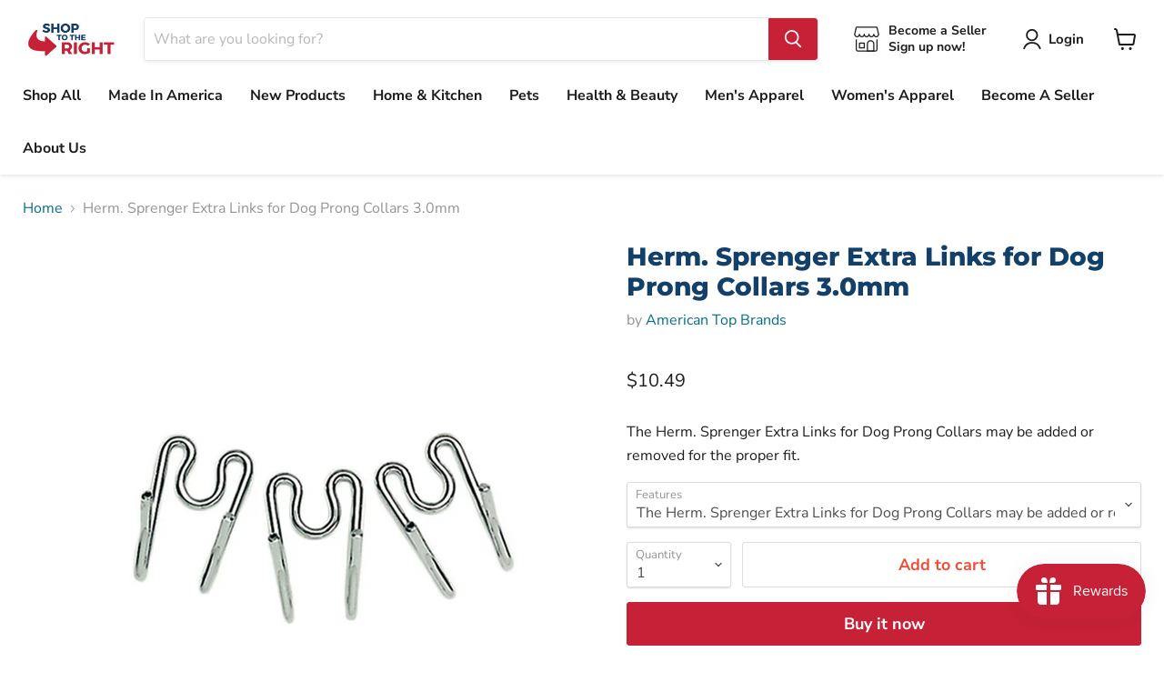

--- FILE ---
content_type: text/html; charset=utf-8
request_url: https://shoptotheright.com/collections/all/products/herm-sprenger-extra-links-for-dog-prong-collars-3-0mm?view=recently-viewed
body_size: 1071
content:




















  











<li
  class="productgrid--item  imagestyle--small      productitem--emphasis  product-recently-viewed-card  show-actions--mobile"
  data-product-item
  data-product-quickshop-url="/products/herm-sprenger-extra-links-for-dog-prong-collars-3-0mm"
  data-quickshop-hash="5d4c37fbb3105a2c0c98cc1c555afec43acd65eaf0bb5784b4547344ad7abe11"
  
    data-recently-viewed-card
  
>
  <div class="productitem" data-product-item-content>
    <div class="product-recently-viewed-card-time" data-product-handle="herm-sprenger-extra-links-for-dog-prong-collars-3-0mm">
      <button
        class="product-recently-viewed-card-remove"
        aria-label="close"
        data-remove-recently-viewed
      >
        <svg
  aria-hidden="true"
  focusable="false"
  role="presentation"
  width="10"
  height="10"
  viewBox="0 0 10 10"
  xmlns="http://www.w3.org/2000/svg"
>
  <path d="M6.08785659,5 L9.77469752,1.31315906 L8.68684094,0.225302476 L5,3.91214341 L1.31315906,0.225302476 L0.225302476,1.31315906 L3.91214341,5 L0.225302476,8.68684094 L1.31315906,9.77469752 L5,6.08785659 L8.68684094,9.77469752 L9.77469752,8.68684094 L6.08785659,5 Z"></path>
</svg>
      </button>
    </div>
    <a
      class="productitem--image-link"
      href="/products/herm-sprenger-extra-links-for-dog-prong-collars-3-0mm"
      tabindex="-1"
      data-product-page-link
    >
      <figure class="productitem--image" data-product-item-image>
        
          
          

  
    <noscript data-rimg-noscript>
      <img
        
          src="//shoptotheright.com/cdn/shop/products/000513-G3000_cc910d5c-3aac-42f9-9ca9-bb206035878e_512x512.jpg?v=1693333356"
        

        alt=""
        data-rimg="noscript"
        srcset="//shoptotheright.com/cdn/shop/products/000513-G3000_cc910d5c-3aac-42f9-9ca9-bb206035878e_512x512.jpg?v=1693333356 1x, //shoptotheright.com/cdn/shop/products/000513-G3000_cc910d5c-3aac-42f9-9ca9-bb206035878e_1024x1024.jpg?v=1693333356 2x, //shoptotheright.com/cdn/shop/products/000513-G3000_cc910d5c-3aac-42f9-9ca9-bb206035878e_1096x1096.jpg?v=1693333356 2.14x"
        class="productitem--image-primary"
        
        
      >
    </noscript>
  

  <img
    
      src="//shoptotheright.com/cdn/shop/products/000513-G3000_cc910d5c-3aac-42f9-9ca9-bb206035878e_512x512.jpg?v=1693333356"
    
    alt=""

    
      data-rimg="lazy"
      data-rimg-scale="1"
      data-rimg-template="//shoptotheright.com/cdn/shop/products/000513-G3000_cc910d5c-3aac-42f9-9ca9-bb206035878e_{size}.jpg?v=1693333356"
      data-rimg-max="1100x1100"
      data-rimg-crop="false"
      
      srcset="data:image/svg+xml;utf8,<svg%20xmlns='http://www.w3.org/2000/svg'%20width='512'%20height='512'></svg>"
    

    class="productitem--image-primary"
    
    
  >



  <div data-rimg-canvas></div>


        

        
























  
  
  

  <span class="productitem__badge productitem__badge--sale"
    data-badge-sales
    style="display: none;"
  >
    <span data-badge-sales-range>
      
        
          Save <span data-price-percent-saved>0</span>%
        
      
    </span>
    <span data-badge-sales-single style="display: none;">
      
        Save <span data-price-percent-saved></span>%
      
    </span>
  </span>
      </figure>
    </a><div class="productitem--info">
      

      
        





























<div class="price productitem__price ">
  
    <div
      class="price__compare-at visible"
      data-price-compare-container
    >

      
        <span class="money price__original" data-price-original></span>
      
    </div>


    
      
      <div class="price__compare-at--hidden" data-compare-price-range-hidden>
        
          <span class="visually-hidden">Original price</span>
          <span class="money price__compare-at--min" data-price-compare-min>
            $10.49
          </span>
          -
          <span class="visually-hidden">Original price</span>
          <span class="money price__compare-at--max" data-price-compare-max>
            $10.49
          </span>
        
      </div>
      <div class="price__compare-at--hidden" data-compare-price-hidden>
        <span class="visually-hidden">Original price</span>
        <span class="money price__compare-at--single" data-price-compare>
          
        </span>
      </div>
    
  

  <div class="price__current price__current--emphasize " data-price-container>

    

    
      
      
      <span class="money" data-price>
        $10.49
      </span>
    
    
  </div>

  
    
    <div class="price__current--hidden" data-current-price-range-hidden>
      
        <span class="money price__current--min" data-price-min>$10.49</span>
        -
        <span class="money price__current--max" data-price-max>$10.49</span>
      
    </div>
    <div class="price__current--hidden" data-current-price-hidden>
      <span class="visually-hidden">Current price</span>
      <span class="money" data-price>
        $10.49
      </span>
    </div>
  

  

  
</div>


      

      <h2 class="productitem--title">
        <a href="/products/herm-sprenger-extra-links-for-dog-prong-collars-3-0mm" data-product-page-link>
          Herm. Sprenger Extra Links for Dog Prong Collars 3.0mm
        </a>
      </h2>

      
        <span class="productitem--vendor">
          <a href="/collections/vendors?q=American%20Top%20Brands" title="American Top Brands">American Top Brands</a>
        </span>
      

      

      
        <div class="productitem--ratings">
          <span class="shopify-product-reviews-badge" data-id="9048441421983">
            <span class="spr-badge">
              <span class="spr-starrating spr-badge-starrating">
                <i class="spr-icon spr-icon-star-empty"></i>
                <i class="spr-icon spr-icon-star-empty"></i>
                <i class="spr-icon spr-icon-star-empty"></i>
                <i class="spr-icon spr-icon-star-empty"></i>
                <i class="spr-icon spr-icon-star-empty"></i>
              </span>
            </span>
          </span>
        </div>
      

      
        <div class="productitem--description">
          <p>The Herm. Sprenger Extra Links for Dog Prong Collars may be added or removed for the proper fit.</p>

          
        </div>
      
    </div>

    
  </div>

  
    <script type="application/json" data-quick-buy-settings>
      {
        "cart_redirection": true,
        "money_format": "${{amount}}"
      }
    </script>
  
</li>



--- FILE ---
content_type: text/javascript; charset=utf-8
request_url: https://www.getgobot.com/app/connect/shopify/js/-Mw9ySA8XDyqyryLxw8g/7c9c05ab5b0da2a4ea3995179eaaec0848159b932a77d5dcd4b3dcbfe32e5a07?shop=shoptotheright.myshopify.com
body_size: 805
content:

(function(G,O,b,o,t){try{G=document.querySelector('form.product-form[action="/cart/add"]')
if(!G){return}
O=(window.location.search||'').split(/[?&]/)
b=/^(attributes\[from-gobot:\d+\])=(-[\w\d-]+)$/
for(var i=0;i<O.length;++i){if((o=b.exec(O[i]))&&(o.length===3)){
t=document.createElement('INPUT')
t.setAttribute('type','hidden')
t.setAttribute('name',o[1])
t.setAttribute('value',o[2])
G.appendChild(t);
}}}catch(e){console.error(e)}})();
(function(G,O,b,o,t){
G['gobot']=G['gobot']||function(){(G['gobot'].queue=G['gobot'].queue||[]).push(arguments)}
b=O.createElement('script')
b.async=1
b.src='https://www.getgobot.com/app/v1/gobot-client.js?v=1.5.19'
o=O.getElementsByTagName('script')[0]
o.parentNode.insertBefore(b,o)
})(window,document);
gobot('create','-Mw9ySA8XDyqyryLxw8g')
gobot('pageview')